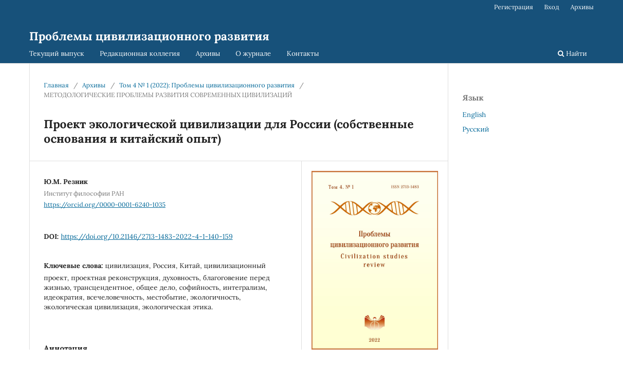

--- FILE ---
content_type: text/html; charset=utf-8
request_url: https://civstudies.ru/article/view/7754
body_size: 9823
content:
<!DOCTYPE html>
<html lang="ru" xml:lang="ru">
<head>
	<meta charset="utf-8">
	<meta name="viewport" content="width=device-width, initial-scale=1.0">
	<title>
		Проект экологической цивилизации для России (собственные основания и китайский опыт)
							| Проблемы цивилизационного развития
			</title>

	
<link rel="icon" href="https://civstudies.ru/public/journals/19/favicon_ru_RU.png">
<meta name="generator" content="Open Journal Systems 3.4.0.5">
<link rel="schema.DC" href="http://purl.org/dc/elements/1.1/" />
<meta name="DC.Creator.PersonalName" content="Ю.М. Резник"/>
<meta name="DC.Date.created" scheme="ISO8601" content="2022-06-18"/>
<meta name="DC.Date.dateSubmitted" scheme="ISO8601" content="2022-06-18"/>
<meta name="DC.Date.issued" scheme="ISO8601" content="2022-06-21"/>
<meta name="DC.Date.modified" scheme="ISO8601" content="2022-08-09"/>
<meta name="DC.Description" xml:lang="en" content="The article begins with clarifying the concepts used by the author in the analysis of vari­ous civilizational concepts presented by the philosophers of the past and present (“idea”, “project”, “project idea”, “project reconstruction”, etc.). The author reconstructs these concepts in relation to Russia, including ideas emphasizing the importance of the spiritual organization of life (G.W.F. Hegel, A. Schweitzer, S. Huntington), sophism, unity and in­tegralism (N.F. Fedorov, V.S. Soloviev and P.A. Sorokin), all-humanity (N.Y. Danilevsky, N.S. Trubetskoy, A.V. Smirnov). None of the proposed concepts can be fully applied in the justification of the civilizational project of Russia. However, some ideas could form the basis of this project (spirituality and transcendence, orientation to life and common cause, sophistry and unity, ideocratic character and all-humanity).
Russia can embark on the path of becoming an ecological-type civilization. But in order to overcome Western centrism, it is important for her to take into account the Chinese ex­perience in building an ecological civilization that is traditionally focused on the Great Harmony of the world. The environmental crisis in China has prompted the country’s po­litical leadership to make informed strategic decisions, including measures to create eco-nature reserves, a roadmap for nature protection and a program for environmental educa­tion of citizens and, first of all, young people. But the main thing in this strategy is&amp;nbsp;the&amp;nbsp;implementation of a model of ecological modernization, which will lead to the for­mation of a “green” economy, corresponding to the logic of the culture of China itself.
All this to a certain extent can be used in the civilizational development of modern Russia and thereby contribute to its economic integration and cultural rapprochement with China. She, like the latter, needs to overcome the paradigm of “systemic exclusivity”, which allows domination over nature and progressive aspirations in relation to the entire environment, as well as to defend her ecological sovereignty.
The ecological paradigm makes it possible to integrate different concepts of the civiliza­tional development of Russia. It proceeds from the principle of permissibility as the max­imum possible intervention in the natural processes of the socio-natural environment, and&amp;nbsp;also takes into account the factors of place, human proportionality, environmental friendliness, social solidarity, self-limitation of needs and moderate consumption, mobile intellectual environment, etc. In addition, the civilizational project should have an ethical and ecological justification, taking into account the ideological heritage of Russian phi­losophy and compliance with the criteria of reverence for life, moral harmony, profes­sional selection of environmental subjects."/>
<meta name="DC.Description" xml:lang="ru" content="Статья начинается с уточнения понятий, которые используются автором в анализе разных цивилизационных концепций, представленных философами прошлого и на­стоящего («идея», «проект», «проектная идея», «проектная реконструкция» и пр.). Автор проводит реконструкцию этих концепций применительно к России, в&amp;nbsp;том чис­ле&amp;nbsp;идей, подчеркивающих значение духовной организации жизни (Г.В.Ф. Гегель, А.&amp;nbsp;Швейцер, С. Хантингтон), софийность, всеединство и интегрализм (Н.Ф.&amp;nbsp;Федо­ров, В.С. Соловьев и П.А. Сорокин), всечеловечность (Н.Я. Данилевский, Н.С. Тру­бецкой, А.В. Смирнов). Ни одна из предлагаемых концепций не может быть полно­стью применена в обосновании цивилизационного проекта России. Однако некоторые идеи могли бы лечь в основу данного проекта (духовность и трансцен­дентность, ориентация на жизнь и общее дело, софийность и всеединство, идеокра­тический характер и всечеловечность).
Россия может вступить на путь становления цивилизации экологического типа. Но&amp;nbsp;чтобы преодолеть западноцентризм, ей важно учесть китайский опыт в построе­нии экологической цивилизации, ориентированной традиционно на великую гармо­нию мира. Экологический кризис в Китае побудил политическое руководство страны к&amp;nbsp;принятию взвешенных стратегических решений, в том числе мер по созданию эко­природных заповедников, дорожной карты охраны природы и программы экологиче­ского воспитания граждан, и в первую очередь молодых людей. Но главное в этой стратегии – реализация модели экологической модернизации, которая приведет к&amp;nbsp;ста­новлению «зеленой» экономики, соответствующей логике культуры самого Китая.
Все это в известной степени может быть использовано в цивилизационном разви­тии современной России и тем самым способствовать ее экономической интегра­ции и культурному сближению с Китаем. Ей, как и последнему, нужно преодолеть парадигму «системной исключительности», допускающей доминирование над при­родой и прогрессистские устремления в отношении всей окружающей среды, а так­же отстоять свой экологический суверенитет.
Экологическая парадигма позволяет интегрировать разные концепции цивилизаци­онного развития России. Она исходит из принципа допустимости как предельно возможного вмешательства в естественные процессы социоприродной среды, а так­же учитывает факторы местобытия, человекоразмерности, экологичности, социаль­ной солидарности, самоограничения потребностей и умеренного потребления, мо­бильной интеллектуальной среды и пр. Кроме того, цивилизационный проект должен иметь этико-экологическое обоснование с учетом идейного наследия рус­ской философии и соблюдения критериев благоговения перед жизнью, нравствен­ной гармонии, профессионального отбора экологических субъектов."/>
<meta name="DC.Format" scheme="IMT" content="text/html"/>
<meta name="DC.Format" scheme="IMT" content="application/pdf"/>
<meta name="DC.Identifier" content="7754"/>
<meta name="DC.Identifier.pageNumber" content="140-159"/>
<meta name="DC.Identifier.DOI" content="10.21146/2713-1483-2022-4-1-140-159"/>
<meta name="DC.Identifier.URI" content="https://civstudies.ru/article/view/7754"/>
<meta name="DC.Language" scheme="ISO639-1" content="ru"/>
<meta name="DC.Rights" content="Copyright (c) 2022 Резник Ю.М."/>
<meta name="DC.Source" content="Проблемы цивилизационного развития"/>
<meta name="DC.Source.ISSN" content="2713-1483"/>
<meta name="DC.Source.Issue" content="1"/>
<meta name="DC.Source.Volume" content="4"/>
<meta name="DC.Source.URI" content="https://civstudies.ru/"/>
<meta name="DC.Subject" xml:lang="ru" content="цивилизация"/>
<meta name="DC.Subject" xml:lang="ru" content="Россия"/>
<meta name="DC.Subject" xml:lang="ru" content="Китай"/>
<meta name="DC.Subject" xml:lang="ru" content="цивилизационный проект"/>
<meta name="DC.Subject" xml:lang="ru" content="проектная реконструкция"/>
<meta name="DC.Subject" xml:lang="ru" content="духовность"/>
<meta name="DC.Subject" xml:lang="ru" content="благоговение перед жизнью"/>
<meta name="DC.Subject" xml:lang="ru" content="трансцендентное"/>
<meta name="DC.Subject" xml:lang="ru" content="общее дело"/>
<meta name="DC.Subject" xml:lang="ru" content="софийность"/>
<meta name="DC.Subject" xml:lang="ru" content="интегрализм"/>
<meta name="DC.Subject" xml:lang="ru" content="идеократия"/>
<meta name="DC.Subject" xml:lang="ru" content="всечеловечность"/>
<meta name="DC.Subject" xml:lang="ru" content="местобытие"/>
<meta name="DC.Subject" xml:lang="ru" content="эколо­гичность"/>
<meta name="DC.Subject" xml:lang="ru" content="экологическая цивилизация"/>
<meta name="DC.Subject" xml:lang="ru" content="экологическая этика."/>
<meta name="DC.Subject" xml:lang="en" content="civilization"/>
<meta name="DC.Subject" xml:lang="en" content="Russia"/>
<meta name="DC.Subject" xml:lang="en" content="China"/>
<meta name="DC.Subject" xml:lang="en" content="civilizational project"/>
<meta name="DC.Subject" xml:lang="en" content="project reconstruction"/>
<meta name="DC.Subject" xml:lang="en" content="spiri­tuality"/>
<meta name="DC.Subject" xml:lang="en" content="reverence for life"/>
<meta name="DC.Subject" xml:lang="en" content="transcendent"/>
<meta name="DC.Subject" xml:lang="en" content="common cause"/>
<meta name="DC.Subject" xml:lang="en" content="sophism"/>
<meta name="DC.Subject" xml:lang="en" content="integralism"/>
<meta name="DC.Subject" xml:lang="en" content="ideocracy"/>
<meta name="DC.Subject" xml:lang="en" content="all-humanity"/>
<meta name="DC.Subject" xml:lang="en" content="locality"/>
<meta name="DC.Subject" xml:lang="en" content="ecology"/>
<meta name="DC.Subject" xml:lang="en" content="ecological civilization"/>
<meta name="DC.Subject" xml:lang="en" content="ecological ethics."/>
<meta name="DC.Title" content="Проект экологической цивилизации для России (собственные основания и китайский опыт)"/>
<meta name="DC.Title.Alternative" xml:lang="en" content="Project of ecological civilization for Russia  (natural basis and Chinese experience)"/>
<meta name="DC.Type" content="Text.Serial.Journal"/>
<meta name="DC.Type.articleType" content="МЕТОДОЛОГИЧЕСКИЕ ПРОБЛЕМЫ РАЗВИТИЯ СОВРЕМЕННЫХ ЦИВИЛИЗАЦИЙ "/>
<meta name="gs_meta_revision" content="1.1"/>
<meta name="citation_journal_title" content="Проблемы цивилизационного развития"/>
<meta name="citation_journal_abbrev" content="CivStudies"/>
<meta name="citation_issn" content="2713-1483"/> 
<meta name="citation_author" content="Ю.М. Резник"/>
<meta name="citation_author_institution" content="Институт философии РАН"/>
<meta name="citation_title" content="Проект экологической цивилизации для России (собственные основания и китайский опыт)"/>
<meta name="citation_language" content="ru"/>
<meta name="citation_date" content="2022/06/18"/>
<meta name="citation_volume" content="4"/>
<meta name="citation_issue" content="1"/>
<meta name="citation_firstpage" content="140"/>
<meta name="citation_lastpage" content="159"/>
<meta name="citation_doi" content="10.21146/2713-1483-2022-4-1-140-159"/>
<meta name="citation_abstract_html_url" content="https://civstudies.ru/article/view/7754"/>
<meta name="citation_abstract" xml:lang="ru" content="Статья начинается с уточнения понятий, которые используются автором в анализе разных цивилизационных концепций, представленных философами прошлого и на­стоящего («идея», «проект», «проектная идея», «проектная реконструкция» и пр.). Автор проводит реконструкцию этих концепций применительно к России, в&amp;nbsp;том чис­ле&amp;nbsp;идей, подчеркивающих значение духовной организации жизни (Г.В.Ф. Гегель, А.&amp;nbsp;Швейцер, С. Хантингтон), софийность, всеединство и интегрализм (Н.Ф.&amp;nbsp;Федо­ров, В.С. Соловьев и П.А. Сорокин), всечеловечность (Н.Я. Данилевский, Н.С. Тру­бецкой, А.В. Смирнов). Ни одна из предлагаемых концепций не может быть полно­стью применена в обосновании цивилизационного проекта России. Однако некоторые идеи могли бы лечь в основу данного проекта (духовность и трансцен­дентность, ориентация на жизнь и общее дело, софийность и всеединство, идеокра­тический характер и всечеловечность).
Россия может вступить на путь становления цивилизации экологического типа. Но&amp;nbsp;чтобы преодолеть западноцентризм, ей важно учесть китайский опыт в построе­нии экологической цивилизации, ориентированной традиционно на великую гармо­нию мира. Экологический кризис в Китае побудил политическое руководство страны к&amp;nbsp;принятию взвешенных стратегических решений, в том числе мер по созданию эко­природных заповедников, дорожной карты охраны природы и программы экологиче­ского воспитания граждан, и в первую очередь молодых людей. Но главное в этой стратегии – реализация модели экологической модернизации, которая приведет к&amp;nbsp;ста­новлению «зеленой» экономики, соответствующей логике культуры самого Китая.
Все это в известной степени может быть использовано в цивилизационном разви­тии современной России и тем самым способствовать ее экономической интегра­ции и культурному сближению с Китаем. Ей, как и последнему, нужно преодолеть парадигму «системной исключительности», допускающей доминирование над при­родой и прогрессистские устремления в отношении всей окружающей среды, а так­же отстоять свой экологический суверенитет.
Экологическая парадигма позволяет интегрировать разные концепции цивилизаци­онного развития России. Она исходит из принципа допустимости как предельно возможного вмешательства в естественные процессы социоприродной среды, а так­же учитывает факторы местобытия, человекоразмерности, экологичности, социаль­ной солидарности, самоограничения потребностей и умеренного потребления, мо­бильной интеллектуальной среды и пр. Кроме того, цивилизационный проект должен иметь этико-экологическое обоснование с учетом идейного наследия рус­ской философии и соблюдения критериев благоговения перед жизнью, нравствен­ной гармонии, профессионального отбора экологических субъектов."/>
<meta name="citation_keywords" xml:lang="en" content="civilization"/>
<meta name="citation_keywords" xml:lang="en" content="Russia"/>
<meta name="citation_keywords" xml:lang="en" content="China"/>
<meta name="citation_keywords" xml:lang="en" content="civilizational project"/>
<meta name="citation_keywords" xml:lang="en" content="project reconstruction"/>
<meta name="citation_keywords" xml:lang="en" content="spiri­tuality"/>
<meta name="citation_keywords" xml:lang="en" content="reverence for life"/>
<meta name="citation_keywords" xml:lang="en" content="transcendent"/>
<meta name="citation_keywords" xml:lang="en" content="common cause"/>
<meta name="citation_keywords" xml:lang="en" content="sophism"/>
<meta name="citation_keywords" xml:lang="en" content="integralism"/>
<meta name="citation_keywords" xml:lang="en" content="ideocracy"/>
<meta name="citation_keywords" xml:lang="en" content="all-humanity"/>
<meta name="citation_keywords" xml:lang="en" content="locality"/>
<meta name="citation_keywords" xml:lang="en" content="ecology"/>
<meta name="citation_keywords" xml:lang="en" content="ecological civilization"/>
<meta name="citation_keywords" xml:lang="en" content="ecological ethics."/>
<meta name="citation_fulltext_html_url" content="https://civstudies.ru/article/view/7754/3700"/>
<meta name="citation_pdf_url" content="https://civstudies.ru/article/download/7754/3701"/>
	<link rel="stylesheet" href="https://civstudies.ru/$$$call$$$/page/page/css?name=stylesheet" type="text/css" /><link rel="stylesheet" href="https://civstudies.ru/$$$call$$$/page/page/css?name=font" type="text/css" /><link rel="stylesheet" href="https://civstudies.ru/lib/pkp/styles/fontawesome/fontawesome.css?v=3.4.0.5" type="text/css" /><link rel="stylesheet" href="https://civstudies.ru/public/journals/19/styleSheet.css?d=" type="text/css" /><link rel="stylesheet" href="https://civstudies.ru/plugins/generic/citationStyleLanguage/css/citationStyleLanguagePlugin.css?v=3.4.0.5" type="text/css" />
</head>
<body class="pkp_page_article pkp_op_view" dir="ltr">

	<div class="pkp_structure_page">

				<header class="pkp_structure_head" id="headerNavigationContainer" role="banner">
						
 <nav class="cmp_skip_to_content" aria-label="Переходы к ссылкам на контент">
	<a href="#pkp_content_main">Перейти к основному контенту</a>
	<a href="#siteNav">Перейти к главному меню навигации</a>
		<a href="#pkp_content_footer">Перейти к нижнему колонтитулу сайта</a>
</nav>

			<div class="pkp_head_wrapper">

				<div class="pkp_site_name_wrapper">
					<button class="pkp_site_nav_toggle">
						<span>Open Menu</span>
					</button>
										<div class="pkp_site_name">
																<a href="						https://civstudies.ru/index
					" class="is_text">Проблемы цивилизационного развития</a>
										</div>
				</div>

				
				<nav class="pkp_site_nav_menu" aria-label="Навигация сайта">
					<a id="siteNav"></a>
					<div class="pkp_navigation_primary_row">
						<div class="pkp_navigation_primary_wrapper">
																				<ul id="navigationPrimary" class="pkp_navigation_primary pkp_nav_list">
								<li class="">
				<a href="https://civstudies.ru/issue/current">
					Текущий выпуск
				</a>
							</li>
															<li class="">
				<a href="https://civstudies.ru/editorialboard">
					Редакционная коллегия
				</a>
							</li>
								<li class="">
				<a href="https://civstudies.ru/issue/archive">
					Архивы
				</a>
							</li>
								<li class="">
				<a href="https://civstudies.ru/about">
					О журнале
				</a>
							</li>
								<li class="">
				<a href="https://civstudies.ru/contacts">
					Контакты
				</a>
							</li>
			</ul>

				

																						<div class="pkp_navigation_search_wrapper">
									<a href="https://civstudies.ru/search" class="pkp_search pkp_search_desktop">
										<span class="fa fa-search" aria-hidden="true"></span>
										Найти
									</a>
								</div>
													</div>
					</div>
					<div class="pkp_navigation_user_wrapper" id="navigationUserWrapper">
							<ul id="navigationUser" class="pkp_navigation_user pkp_nav_list">
								<li class="profile">
				<a href="https://civstudies.ru/user/register">
					Регистрация
				</a>
							</li>
								<li class="profile">
				<a href="https://civstudies.ru/login">
					Вход
				</a>
							</li>
								<li class="profile">
				<a href="https://civstudies.ru/issue/archive">
					Архивы
				</a>
							</li>
										</ul>

					</div>
				</nav>
			</div><!-- .pkp_head_wrapper -->
		</header><!-- .pkp_structure_head -->

						<div class="pkp_structure_content has_sidebar">
			<div class="pkp_structure_main" role="main">
				<a id="pkp_content_main"></a>

<div class="page page_article">
			<nav class="cmp_breadcrumbs" role="navigation" aria-label="Вы здесь:">
	<ol>
		<li>
			<a href="https://civstudies.ru/index">
				Главная
			</a>
			<span class="separator">/</span>
		</li>
		<li>
			<a href="https://civstudies.ru/issue/archive">
				Архивы
			</a>
			<span class="separator">/</span>
		</li>
					<li>
				<a href="https://civstudies.ru/issue/view/10.21146.2713-1483-2022-4-1">
					Том 4 № 1 (2022): Проблемы цивилизационного развития
				</a>
				<span class="separator">/</span>
			</li>
				<li class="current" aria-current="page">
			<span aria-current="page">
									МЕТОДОЛОГИЧЕСКИЕ ПРОБЛЕМЫ РАЗВИТИЯ СОВРЕМЕННЫХ ЦИВИЛИЗАЦИЙ 
							</span>
		</li>
	</ol>
</nav>
	
		  	 <article class="obj_article_details">

		
	<h1 class="page_title">
		Проект экологической цивилизации для России (собственные основания и китайский опыт)
	</h1>

	
	
	<div class="row">
		<div class="main_entry">

			

							<section class="item authors">
					<h2 class="pkp_screen_reader">Авторы</h2>
					<ul class="authors">
											<li>
							<span class="name">
								Ю.М. Резник
							</span>
															<span class="affiliation">
									Институт философии РАН
																	</span>
																																				<span class="orcid">
																		<a href="https://orcid.org/0000-0001-6240-1035" target="_blank">
										https://orcid.org/0000-0001-6240-1035
									</a>
								</span>
													</li>
										</ul>
				</section>
			
																	<section class="item doi">
					<h2 class="label">
												DOI:
					</h2>
					<span class="value">
						<a href="https://doi.org/10.21146/2713-1483-2022-4-1-140-159">
							https://doi.org/10.21146/2713-1483-2022-4-1-140-159
						</a>
					</span>
				</section>
			

									<section class="item keywords">
				<h2 class="label">
										Ключевые слова:
				</h2>
				<span class="value">
											цивилизация, 											Россия, 											Китай, 											цивилизационный проект, 											проектная реконструкция, 											духовность, 											благоговение перед жизнью, 											трансцендентное, 											общее дело, 											софийность, 											интегрализм, 											идеократия, 											всечеловечность, 											местобытие, 											эколо­гичность, 											экологическая цивилизация, 											экологическая этика.									</span>
			</section>
			
						
										<section class="item abstract">
					<h2 class="label">Аннотация</h2>
					<p>Статья начинается с уточнения понятий, которые используются автором в анализе разных цивилизационных концепций, представленных философами прошлого и на­стоящего («идея», «проект», «проектная идея», «проектная реконструкция» и пр.). Автор проводит реконструкцию этих концепций применительно к России, в том чис­ле идей, подчеркивающих значение духовной организации жизни (Г.В.Ф. Гегель, А. Швейцер, С. Хантингтон), софийность, всеединство и интегрализм (Н.Ф. Федо­ров, В.С. Соловьев и П.А. Сорокин), всечеловечность (Н.Я. Данилевский, Н.С. Тру­бецкой, А.В. Смирнов). Ни одна из предлагаемых концепций не может быть полно­стью применена в обосновании цивилизационного проекта России. Однако некоторые идеи могли бы лечь в основу данного проекта (духовность и трансцен­дентность, ориентация на жизнь и общее дело, софийность и всеединство, идеокра­тический характер и всечеловечность).</p>
<p>Россия может вступить на путь становления цивилизации экологического типа. Но чтобы преодолеть западноцентризм, ей важно учесть китайский опыт в построе­нии экологической цивилизации, ориентированной традиционно на великую гармо­нию мира. Экологический кризис в Китае побудил политическое руководство страны к принятию взвешенных стратегических решений, в том числе мер по созданию эко­природных заповедников, дорожной карты охраны природы и программы экологиче­ского воспитания граждан, и в первую очередь молодых людей. Но главное в этой стратегии – реализация модели экологической модернизации, которая приведет к ста­новлению «зеленой» экономики, соответствующей логике культуры самого Китая.</p>
<p>Все это в известной степени может быть использовано в цивилизационном разви­тии современной России и тем самым способствовать ее экономической интегра­ции и культурному сближению с Китаем. Ей, как и последнему, нужно преодолеть парадигму «системной исключительности», допускающей доминирование над при­родой и прогрессистские устремления в отношении всей окружающей среды, а так­же отстоять свой экологический суверенитет.</p>
<p>Экологическая парадигма позволяет интегрировать разные концепции цивилизаци­онного развития России. Она исходит из принципа допустимости как предельно возможного вмешательства в естественные процессы социоприродной среды, а так­же учитывает факторы местобытия, человекоразмерности, экологичности, социаль­ной солидарности, самоограничения потребностей и умеренного потребления, мо­бильной интеллектуальной среды и пр. Кроме того, цивилизационный проект должен иметь этико-экологическое обоснование с учетом идейного наследия рус­ской философии и соблюдения критериев благоговения перед жизнью, нравствен­ной гармонии, профессионального отбора экологических субъектов.</p>
				</section>
			
			

						
																			
						
			
		</div><!-- .main_entry -->

		<div class="entry_details">

										<div class="item cover_image">
					<div class="sub_item">
													<a href="https://civstudies.ru/issue/view/10.21146.2713-1483-2022-4-1">
								<img src="https://civstudies.ru/public/journals/19/cover_issue_421_ru_RU.jpg" alt="">
							</a>
											</div>
				</div>
			
										<div class="item galleys">
					<h2 class="pkp_screen_reader">
						Загрузки
					</h2>
					<ul class="value galleys_links">
													<li>
								
	
													

<a class="obj_galley_link file" href="https://civstudies.ru/article/view/7754/3700">
		
	Быстрый просмотр

	</a>
							</li>
													<li>
								
	
													

<a class="obj_galley_link pdf" href="https://civstudies.ru/article/view/7754/3701">
		
	PDF

	</a>
							</li>
											</ul>
				</div>
						
						<div class="item published">
				<section class="sub_item">
					<h2 class="label">
						Опубликован
					</h2>
					<div class="value">
																			<span>2022-06-18</span>
																	</div>
				</section>
							</div>
			
															
										<div class="item issue">

											<section class="sub_item">
							<h2 class="label">
								Выпуск
							</h2>
							<div class="value">
								<a class="title" href="https://civstudies.ru/issue/view/10.21146.2713-1483-2022-4-1">
									Том 4 № 1 (2022): Проблемы цивилизационного развития
								</a>
							</div>
						</section>
					
											<section class="sub_item">
							<h2 class="label">
								Раздел
							</h2>
							<div class="value">
								МЕТОДОЛОГИЧЕСКИЕ ПРОБЛЕМЫ РАЗВИТИЯ СОВРЕМЕННЫХ ЦИВИЛИЗАЦИЙ 
							</div>
						</section>
					
									</div>
			
																					
						
				<div class="item citation">
		<section class="sub_item citation_display">
			<h2 class="label">
				Как цитировать
			</h2>
			<div class="value">
				<div id="citationOutput" role="region" aria-live="polite">
					<div class="csl-bib-body">
  <div class="csl-entry"><div class="csl-left-margin">[1]</div><div class="csl-right-inline">2022. Проект экологической цивилизации для России (собственные основания и китайский опыт). <i>Проблемы цивилизационного развития</i>. 4, 1 (Jun. 2022), 140–159<a href="https://doi.org/10.21146/2713-1483-2022-4-1-140-159">. DOI:https://doi.org/10.21146/2713-1483-2022-4-1-140-159</a>.</div></div>
</div>
				</div>
				<div class="citation_formats">
					<button class="citation_formats_button label" aria-controls="cslCitationFormats" aria-expanded="false" data-csl-dropdown="true">
						Другие форматы библиографических ссылок
					</button>
					<div id="cslCitationFormats" class="citation_formats_list" aria-hidden="true">
						<ul class="citation_formats_styles">
															<li>
									<a
											aria-controls="citationOutput"
											href="https://civstudies.ru/citationstylelanguage/get/acm-sig-proceedings?submissionId=7754&amp;publicationId=6789&amp;issueId=421"
											data-load-citation
											data-json-href="https://civstudies.ru/citationstylelanguage/get/acm-sig-proceedings?submissionId=7754&amp;publicationId=6789&amp;issueId=421&amp;return=json"
									>
										ACM
									</a>
								</li>
															<li>
									<a
											aria-controls="citationOutput"
											href="https://civstudies.ru/citationstylelanguage/get/acs-nano?submissionId=7754&amp;publicationId=6789&amp;issueId=421"
											data-load-citation
											data-json-href="https://civstudies.ru/citationstylelanguage/get/acs-nano?submissionId=7754&amp;publicationId=6789&amp;issueId=421&amp;return=json"
									>
										ACS
									</a>
								</li>
															<li>
									<a
											aria-controls="citationOutput"
											href="https://civstudies.ru/citationstylelanguage/get/apa?submissionId=7754&amp;publicationId=6789&amp;issueId=421"
											data-load-citation
											data-json-href="https://civstudies.ru/citationstylelanguage/get/apa?submissionId=7754&amp;publicationId=6789&amp;issueId=421&amp;return=json"
									>
										APA
									</a>
								</li>
															<li>
									<a
											aria-controls="citationOutput"
											href="https://civstudies.ru/citationstylelanguage/get/associacao-brasileira-de-normas-tecnicas?submissionId=7754&amp;publicationId=6789&amp;issueId=421"
											data-load-citation
											data-json-href="https://civstudies.ru/citationstylelanguage/get/associacao-brasileira-de-normas-tecnicas?submissionId=7754&amp;publicationId=6789&amp;issueId=421&amp;return=json"
									>
										ABNT
									</a>
								</li>
															<li>
									<a
											aria-controls="citationOutput"
											href="https://civstudies.ru/citationstylelanguage/get/chicago-author-date?submissionId=7754&amp;publicationId=6789&amp;issueId=421"
											data-load-citation
											data-json-href="https://civstudies.ru/citationstylelanguage/get/chicago-author-date?submissionId=7754&amp;publicationId=6789&amp;issueId=421&amp;return=json"
									>
										Chicago
									</a>
								</li>
															<li>
									<a
											aria-controls="citationOutput"
											href="https://civstudies.ru/citationstylelanguage/get/harvard-cite-them-right?submissionId=7754&amp;publicationId=6789&amp;issueId=421"
											data-load-citation
											data-json-href="https://civstudies.ru/citationstylelanguage/get/harvard-cite-them-right?submissionId=7754&amp;publicationId=6789&amp;issueId=421&amp;return=json"
									>
										Harvard
									</a>
								</li>
															<li>
									<a
											aria-controls="citationOutput"
											href="https://civstudies.ru/citationstylelanguage/get/ieee?submissionId=7754&amp;publicationId=6789&amp;issueId=421"
											data-load-citation
											data-json-href="https://civstudies.ru/citationstylelanguage/get/ieee?submissionId=7754&amp;publicationId=6789&amp;issueId=421&amp;return=json"
									>
										IEEE
									</a>
								</li>
															<li>
									<a
											aria-controls="citationOutput"
											href="https://civstudies.ru/citationstylelanguage/get/modern-language-association?submissionId=7754&amp;publicationId=6789&amp;issueId=421"
											data-load-citation
											data-json-href="https://civstudies.ru/citationstylelanguage/get/modern-language-association?submissionId=7754&amp;publicationId=6789&amp;issueId=421&amp;return=json"
									>
										MLA
									</a>
								</li>
															<li>
									<a
											aria-controls="citationOutput"
											href="https://civstudies.ru/citationstylelanguage/get/turabian-fullnote-bibliography?submissionId=7754&amp;publicationId=6789&amp;issueId=421"
											data-load-citation
											data-json-href="https://civstudies.ru/citationstylelanguage/get/turabian-fullnote-bibliography?submissionId=7754&amp;publicationId=6789&amp;issueId=421&amp;return=json"
									>
										Turabian
									</a>
								</li>
															<li>
									<a
											aria-controls="citationOutput"
											href="https://civstudies.ru/citationstylelanguage/get/vancouver?submissionId=7754&amp;publicationId=6789&amp;issueId=421"
											data-load-citation
											data-json-href="https://civstudies.ru/citationstylelanguage/get/vancouver?submissionId=7754&amp;publicationId=6789&amp;issueId=421&amp;return=json"
									>
										Vancouver
									</a>
								</li>
													</ul>
													<div class="label">
								Скачать ссылку
							</div>
							<ul class="citation_formats_styles">
																	<li>
										<a href="https://civstudies.ru/citationstylelanguage/download/ris?submissionId=7754&amp;publicationId=6789&amp;issueId=421">
											<span class="fa fa-download"></span>
											Endnote/Zotero/Mendeley (RIS)
										</a>
									</li>
																	<li>
										<a href="https://civstudies.ru/citationstylelanguage/download/bibtex?submissionId=7754&amp;publicationId=6789&amp;issueId=421">
											<span class="fa fa-download"></span>
											BibTeX
										</a>
									</li>
															</ul>
											</div>
				</div>
			</div>
		</section>
	</div>


		</div><!-- .entry_details -->
	</div><!-- .row -->

</article>

	<div id="articlesBySimilarityList">
			<h3>
			<a name="articlesBySimilarity">Похожие статьи</a>
		</h3>
		<ul>
											
				<li>
											В. И.  Спиридонова,
										<a href="https://civstudies.ru/article/view/5194">
						Россия как цивилизация будущего // Вопросы социальной теории: Научный альманах. Т. XII / Под ред. Ю.М. Резника. М.: Издательство Независимого института гражданского общества, 2020. 288 с.
					</a>
					,
					<a href="https://civstudies.ru/issue/view/303">
						Проблемы цивилизационного развития: Том 2 № 2 (2020): Проблемы цивилизационного развития
					</a>
									</li>
											
				<li>
											Ю.М. Резник,
										<a href="https://civstudies.ru/article/view/5187">
						Логика «дуальных цивилизаций» и их интегральных альтернатив (опыт проектной реконструкции концепций П.А. Сорокина и А.В. Смирнова)
					</a>
					,
					<a href="https://civstudies.ru/issue/view/303">
						Проблемы цивилизационного развития: Том 2 № 2 (2020): Проблемы цивилизационного развития
					</a>
									</li>
											
				<li>
											М.Т. Степанянц,
										<a href="https://civstudies.ru/article/view/7746">
						Многовекторные ориентиры  цивилизационного развития России
					</a>
					,
					<a href="https://civstudies.ru/issue/view/10.21146.2713-1483-2022-4-1">
						Проблемы цивилизационного развития: Том 4 № 1 (2022): Проблемы цивилизационного развития
					</a>
									</li>
											
				<li>
											Ю.М. Резник,
										<a href="https://civstudies.ru/article/view/8239">
						От философии над культурами к межкультурной философии? (Размышления над книгой М.Т. Степанянц «Межкультурная философия: истоки, методология, проблематика, перспективы»)
					</a>
					,
					<a href="https://civstudies.ru/issue/view/441">
						Проблемы цивилизационного развития: Том 4 № 2 (2022): Проблемы цивилизационного развития
					</a>
									</li>
											
				<li>
											Б.В. Грачев,
										<a href="https://civstudies.ru/article/view/8834">
						Эссенциальные характеристики Большой Евразии
					</a>
					,
					<a href="https://civstudies.ru/issue/view/462">
						Проблемы цивилизационного развития: Том 5 № 1 (2023): Проблемы цивилизационного развития
					</a>
									</li>
											
				<li>
											В.И. Спиридонова,
										<a href="https://civstudies.ru/article/view/8235">
						Контуры многоцивилизационного мира 
					</a>
					,
					<a href="https://civstudies.ru/issue/view/441">
						Проблемы цивилизационного развития: Том 4 № 2 (2022): Проблемы цивилизационного развития
					</a>
									</li>
											
				<li>
											К.Ю. Аласания,
											Е.Н. Мощелков,
											А.В.  Никандров,
											Т.Н. Седых,
										<a href="https://civstudies.ru/article/view/8840">
						Россия как страна-цивилизация: аналитический обзор XX юбилейных Панаринских чтений, посвященных 200-летию со дня рождения Н.Я. Данилевского (1822–1885 гг.), 21 февраля 2023 г.
					</a>
					,
					<a href="https://civstudies.ru/issue/view/462">
						Проблемы цивилизационного развития: Том 5 № 1 (2023): Проблемы цивилизационного развития
					</a>
									</li>
											
				<li>
											А.В.  Никандров,
										<a href="https://civstudies.ru/article/view/8839">
						Концепт социалистической цивилизации в позднем советском политическом дискурсе. (Размышления над книгой М.П. Мчедлова «Социализм – становление нового типа цивилизации»)
					</a>
					,
					<a href="https://civstudies.ru/issue/view/462">
						Проблемы цивилизационного развития: Том 5 № 1 (2023): Проблемы цивилизационного развития
					</a>
									</li>
											
				<li>
											Р.И. Соколова,
										<a href="https://civstudies.ru/article/view/6824">
						Проблема идентичности российской цивилизации и геополитика
					</a>
					,
					<a href="https://civstudies.ru/issue/view/383">
						Проблемы цивилизационного развития: Том 3 № 2 (2021): Проблемы цивилизационного развития
					</a>
									</li>
											
				<li>
											М. И.  Билалов,
										<a href="https://civstudies.ru/article/view/3549">
						Аксиологические основания евразийской идентичности Юга России в глобальной перспективе
					</a>
					,
					<a href="https://civstudies.ru/issue/view/230">
						Проблемы цивилизационного развития: Том 1 № 1 (2019): Проблемы цивилизационного развития
					</a>
									</li>
					</ul>
		<p id="articlesBySimilarityPages">
				<div class="cmp_pagination" aria-label="Показать другие страницы">
				<span class="current">
			1-10 из 95
		</span>
					<a class="next" href="https://civstudies.ru/article/view/7754?articlesBySimilarityPage=2">Далее</a>
			</div>
		</p>
		<p id="articlesBySimilaritySearch">
						Вы также можете <a href="https://civstudies.ru/search/search?query=%D1%86%D0%B8%D0%B2%D0%B8%D0%BB%D0%B8%D0%B7%D0%B0%D1%86%D0%B8%D1%8F%20%D0%A0%D0%BE%D1%81%D1%81%D0%B8%D1%8F%20%D0%9A%D0%B8%D1%82%D0%B0%D0%B9%20%D1%86%D0%B8%D0%B2%D0%B8%D0%BB%D0%B8%D0%B7%D0%B0%D1%86%D0%B8%D0%BE%D0%BD%D0%BD%D1%8B%D0%B9%20%D0%BF%D1%80%D0%BE%D0%B5%D0%BA%D1%82%20%D0%BF%D1%80%D0%BE%D0%B5%D0%BA%D1%82%D0%BD%D0%B0%D1%8F%20%D1%80%D0%B5%D0%BA%D0%BE%D0%BD%D1%81%D1%82%D1%80%D1%83%D0%BA%D1%86%D0%B8%D1%8F%20%D0%B4%D1%83%D1%85%D0%BE%D0%B2%D0%BD%D0%BE%D1%81%D1%82%D1%8C%20%D0%B1%D0%BB%D0%B0%D0%B3%D0%BE%D0%B3%D0%BE%D0%B2%D0%B5%D0%BD%D0%B8%D0%B5%20%D0%BF%D0%B5%D1%80%D0%B5%D0%B4%20%D0%B6%D0%B8%D0%B7%D0%BD%D1%8C%D1%8E%20%D1%82%D1%80%D0%B0%D0%BD%D1%81%D1%86%D0%B5%D0%BD%D0%B4%D0%B5%D0%BD%D1%82%D0%BD%D0%BE%D0%B5%20%D0%BE%D0%B1%D1%89%D0%B5%D0%B5%20%D0%B4%D0%B5%D0%BB%D0%BE%20%D1%81%D0%BE%D1%84%D0%B8%D0%B9%D0%BD%D0%BE%D1%81%D1%82%D1%8C%20%D0%B8%D0%BD%D1%82%D0%B5%D0%B3%D1%80%D0%B0%D0%BB%D0%B8%D0%B7%D0%BC%20%D0%B8%D0%B4%D0%B5%D0%BE%D0%BA%D1%80%D0%B0%D1%82%D0%B8%D1%8F%20%D0%B2%D1%81%D0%B5%D1%87%D0%B5%D0%BB%D0%BE%D0%B2%D0%B5%D1%87%D0%BD%D0%BE%D1%81%D1%82%D1%8C%20%D0%BC%D0%B5%D1%81%D1%82%D0%BE%D0%B1%D1%8B%D1%82%D0%B8%D0%B5%20%D1%8D%D0%BA%D0%BE%D0%BB%D0%BE%C2%AD%D0%B3%D0%B8%D1%87%D0%BD%D0%BE%D1%81%D1%82%D1%8C%20%D1%8D%D0%BA%D0%BE%D0%BB%D0%BE%D0%B3%D0%B8%D1%87%D0%B5%D1%81%D0%BA%D0%B0%D1%8F%20%D1%86%D0%B8%D0%B2%D0%B8%D0%BB%D0%B8%D0%B7%D0%B0%D1%86%D0%B8%D1%8F%20%D1%8D%D0%BA%D0%BE%D0%BB%D0%BE%D0%B3%D0%B8%D1%87%D0%B5%D1%81%D0%BA%D0%B0%D1%8F%20%D1%8D%D1%82%D0%B8%D0%BA%D0%B0.">начать расширеннвй поиск похожих статей</a> для этой статьи.
		</p>
	</div>


</div><!-- .page -->

	</div><!-- pkp_structure_main -->

									<div class="pkp_structure_sidebar left" role="complementary">
				<div class="pkp_block block_language">
	<h2 class="title">
		Язык
	</h2>

	<div class="content">
		<ul>
							<li class="locale_en" lang="en">
					<a href="https://civstudies.ru/user/setLocale/en?source=%2Farticle%2Fview%2F7754">
						English
					</a>
				</li>
							<li class="locale_ru current" lang="ru">
					<a href="https://civstudies.ru/user/setLocale/ru?source=%2Farticle%2Fview%2F7754">
						Русский
					</a>
				</li>
					</ul>
	</div>
</div><!-- .block_language -->

			</div><!-- pkp_sidebar.left -->
			</div><!-- pkp_structure_content -->

<div class="pkp_structure_footer_wrapper" role="contentinfo">
	<a id="pkp_content_footer"></a>

	<div class="pkp_structure_footer">

					<div class="pkp_footer_content">
				<p><strong>Адрес редакции:&nbsp;</strong>109240, г. Москва, ул. Гончарная, д.12, стр.1, оф.422.<br><strong>Телефон редакции:&nbsp;</strong><a href="tel:+74956979665">+7 495 697-91-89</a><br><strong>E-mail:</strong> <a class="m_-89442903469622358moz-txt-link-abbreviated" href="mailto:info@civstudies.ru" target="_blank" rel="noopener">info@civstudies.ru</a></p>
<p><strong>Свидетельство </strong>о регистрации СМИ &nbsp;<a href="https://rkn.gov.ru/mass-communications/reestr/media/?id=744511">№ ФС 77 - 76168 от 08.07.2019</a></p>
			</div>
		
		<div class="pkp_brand_footer">
			<a href="https://civstudies.ru/about/aboutThisPublishingSystem">
				<img alt="Больше информации об этой издательской системе, платформе и рабочем процессе от OJS/PKP." src="https://civstudies.ru/templates/images/ojs_brand.png">
			</a>
		</div>
	</div>
</div><!-- pkp_structure_footer_wrapper -->

</div><!-- pkp_structure_page -->

<script src="https://civstudies.ru/lib/pkp/lib/vendor/components/jquery/jquery.min.js?v=3.4.0.5" type="text/javascript"></script><script src="https://civstudies.ru/lib/pkp/lib/vendor/components/jqueryui/jquery-ui.min.js?v=3.4.0.5" type="text/javascript"></script><script src="https://civstudies.ru/plugins/themes/default/js/lib/popper/popper.js?v=3.4.0.5" type="text/javascript"></script><script src="https://civstudies.ru/plugins/themes/default/js/lib/bootstrap/util.js?v=3.4.0.5" type="text/javascript"></script><script src="https://civstudies.ru/plugins/themes/default/js/lib/bootstrap/dropdown.js?v=3.4.0.5" type="text/javascript"></script><script src="https://civstudies.ru/plugins/themes/default/js/main.js?v=3.4.0.5" type="text/javascript"></script><script src="https://civstudies.ru/plugins/generic/citationStyleLanguage/js/articleCitation.js?v=3.4.0.5" type="text/javascript"></script>


</body>
</html>


--- FILE ---
content_type: text/css;charset=utf-8
request_url: https://civstudies.ru/$$$call$$$/page/page/css?name=font
body_size: 189
content:
@font-face{font-family:'Lora';font-style:normal;font-weight:400;src:url('//civstudies.ru/plugins/themes/default/fonts/lora-v16-vietnamese_latin-ext_latin_cyrillic-ext_cyrillic-regular.eot');src:local(''),url('//civstudies.ru/plugins/themes/default/fonts/lora-v16-vietnamese_latin-ext_latin_cyrillic-ext_cyrillic-regular.eot?#iefix') format('embedded-opentype'),url('//civstudies.ru/plugins/themes/default/fonts/lora-v16-vietnamese_latin-ext_latin_cyrillic-ext_cyrillic-regular.woff2') format('woff2'),url('//civstudies.ru/plugins/themes/default/fonts/lora-v16-vietnamese_latin-ext_latin_cyrillic-ext_cyrillic-regular.woff') format('woff'),url('//civstudies.ru/plugins/themes/default/fonts/lora-v16-vietnamese_latin-ext_latin_cyrillic-ext_cyrillic-regular.ttf') format('truetype'),url('//civstudies.ru/plugins/themes/default/fonts/lora-v16-vietnamese_latin-ext_latin_cyrillic-ext_cyrillic-regular.svg#Lora') format('svg');font-display:swap}@font-face{font-family:'Lora';font-style:normal;font-weight:700;src:url('//civstudies.ru/plugins/themes/default/fonts/lora-v16-vietnamese_latin-ext_latin_cyrillic-ext_cyrillic-700.eot');src:local(''),url('//civstudies.ru/plugins/themes/default/fonts/lora-v16-vietnamese_latin-ext_latin_cyrillic-ext_cyrillic-700.eot?#iefix') format('embedded-opentype'),url('//civstudies.ru/plugins/themes/default/fonts/lora-v16-vietnamese_latin-ext_latin_cyrillic-ext_cyrillic-700.woff2') format('woff2'),url('//civstudies.ru/plugins/themes/default/fonts/lora-v16-vietnamese_latin-ext_latin_cyrillic-ext_cyrillic-700.woff') format('woff'),url('//civstudies.ru/plugins/themes/default/fonts/lora-v16-vietnamese_latin-ext_latin_cyrillic-ext_cyrillic-700.ttf') format('truetype'),url('//civstudies.ru/plugins/themes/default/fonts/lora-v16-vietnamese_latin-ext_latin_cyrillic-ext_cyrillic-700.svg#Lora') format('svg');font-display:swap}@font-face{font-family:'Lora';font-style:italic;font-weight:400;src:url('//civstudies.ru/plugins/themes/default/fonts/lora-v16-vietnamese_latin-ext_latin_cyrillic-ext_cyrillic-italic.eot');src:local(''),url('//civstudies.ru/plugins/themes/default/fonts/lora-v16-vietnamese_latin-ext_latin_cyrillic-ext_cyrillic-italic.eot?#iefix') format('embedded-opentype'),url('//civstudies.ru/plugins/themes/default/fonts/lora-v16-vietnamese_latin-ext_latin_cyrillic-ext_cyrillic-italic.woff2') format('woff2'),url('//civstudies.ru/plugins/themes/default/fonts/lora-v16-vietnamese_latin-ext_latin_cyrillic-ext_cyrillic-italic.woff') format('woff'),url('//civstudies.ru/plugins/themes/default/fonts/lora-v16-vietnamese_latin-ext_latin_cyrillic-ext_cyrillic-italic.ttf') format('truetype'),url('//civstudies.ru/plugins/themes/default/fonts/lora-v16-vietnamese_latin-ext_latin_cyrillic-ext_cyrillic-italic.svg#Lora') format('svg');font-display:swap}@font-face{font-family:'Lora';font-style:italic;font-weight:700;src:url('//civstudies.ru/plugins/themes/default/fonts/lora-v16-vietnamese_latin-ext_latin_cyrillic-ext_cyrillic-700italic.eot');src:local(''),url('//civstudies.ru/plugins/themes/default/fonts/lora-v16-vietnamese_latin-ext_latin_cyrillic-ext_cyrillic-700italic.eot?#iefix') format('embedded-opentype'),url('//civstudies.ru/plugins/themes/default/fonts/lora-v16-vietnamese_latin-ext_latin_cyrillic-ext_cyrillic-700italic.woff2') format('woff2'),url('//civstudies.ru/plugins/themes/default/fonts/lora-v16-vietnamese_latin-ext_latin_cyrillic-ext_cyrillic-700italic.woff') format('woff'),url('//civstudies.ru/plugins/themes/default/fonts/lora-v16-vietnamese_latin-ext_latin_cyrillic-ext_cyrillic-700italic.ttf') format('truetype'),url('//civstudies.ru/plugins/themes/default/fonts/lora-v16-vietnamese_latin-ext_latin_cyrillic-ext_cyrillic-700italic.svg#Lora') format('svg');font-display:swap}

--- FILE ---
content_type: text/css
request_url: https://civstudies.ru/public/journals/19/styleSheet.css?d=
body_size: 70
content:

 .pkp_brand_footer {
    display: inline-block;
    width: 25%;
}

.pkp_footer_content {
    display: inline-block;
    width: 70%;
	vertical-align: top;
    padding: 16px;
}